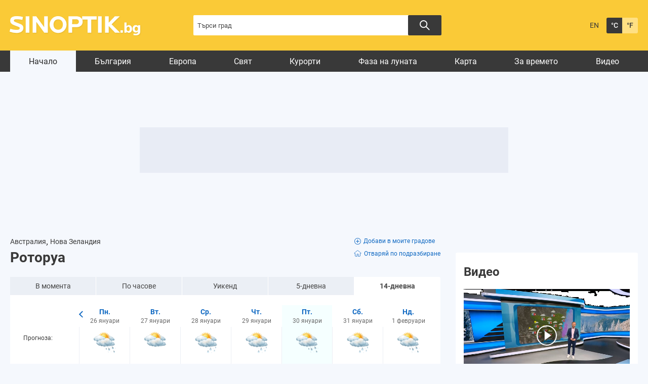

--- FILE ---
content_type: text/html; charset=UTF-8
request_url: https://www.sinoptik.bg/rotorua-new-zealand-106241325/14-days/13
body_size: 14983
content:
    <!DOCTYPE html>
<html lang="bg">
<head>

    <!-- test 111 -->
    <meta charset="UTF-8">
    <meta name="robots" content="index, follow, max-image-preview:large">
    <link rel="dns-prefetch" href="//m.netinfo.bg">
    <link rel="dns-prefetch" href="//a.abv.bg">
    <link rel="dns-prefetch" href="//diff3.smartadserver.com">
    <link rel="stylesheet" href="https://m3.netinfo.bg/sinoptik/css/main-4.7.min.css?v=20250905">
    <!-- <link rel="stylesheet" href="https://apisinoptik.ni.bg/resources/css/main-4.7.min.css"> -->
    <link rel="stylesheet" href="https://m3.netinfo.bg/sinoptik/css/jquery-ui.css">
    <link rel="stylesheet" href="https://cdnjs.cloudflare.com/ajax/libs/Chart.js/2.8.0/Chart.min.css">
    <!--[if IE]>
    <link href="https://m3.netinfo.bg/sinoptik/css/ie_only_style-0.1.css" rel="stylesheet" type="text/css"><![endif]-->
    <!--[if IE 9]>
    <link href="https://m3.netinfo.bg/sinoptik/css/ie9_only_style.css" rel="stylesheet" type="text/css" media="all"><![endif]-->
                        <link rel="stylesheet" href="https://m3.netinfo.bg/sinoptik/css/home-special-map-items.css?v=2">    <link rel="shortcut icon" type="image/x-icon"
          href="https://m.netinfo.bg/sinoptik/images/favicon.ico?v=1">
    <script src="https://m5.netinfo.bg/jquery/niquery.js"></script>
    <script src="https://m4.netinfo.bg/sinoptik/js/jquery-ui.js"></script>
    <script src="https://m4.netinfo.bg/sinoptik/js/plugins.min.js"></script>
    
    <script src="https://sinoptik.bg/js/interface.js?v=20250624"></script>
    <script src="https://cdnjs.cloudflare.com/ajax/libs/Chart.js/2.8.0/Chart.bundle.min.js"></script>
    <script src="https://m.netinfo.bg/assets/richMedia.js?v=18" crossorigin="anonymous"></script>
    <!--[if lt IE 9]>
    <script src="https://html5shiv.googlecode.com/svn/trunk/html5.js"></script><![endif]-->
    <title>14-дневна прогноза - прогноза за времето на 30 януари в Роторуа, Нова Зеландия - Sinoptik.bg</title>
    <meta name="description" content="14-дневна прогноза - подробна прогноза за времето на 30 януари в Роторуа. Предимно облачно със слаб дъжд. Мин: 17° / Макс: 28°">
    <meta property="fb:admins" content="692215833">
    <meta property="fb:app_id" content="175064929208472">
    <!--<meta property="og:title" content="14-дневна прогноза - прогноза за времето на 30 януари в Роторуа, Нова Зеландия - Sinoptik.bg"> -->
    <meta property="og:title" content="14-дневна прогноза - прогноза за времето на 30 януари в Роторуа, Нова Зеландия - Sinoptik.bg">
    <meta property="og:type" content="article">

    <meta property="og:url" content="https://www.sinoptik.bg/rotorua-new-zealand-106241325/14-days/13">
    <meta property="og:image" content="https://m.netinfo.bg/sinoptik/icons/big/d310.png">
    <meta property="og:image:width" content="655">
    <meta property="og:image:height" content="356">
    <meta property="og:site_name" content="Sinoptik.bg - Времето в България и по света">
    <meta property="og:description" content="">
  

            <link rel="alternate" href="https://www.sinoptik.bg/rotorua-new-zealand-106241325/14-days/13" hreflang="bg-BG">
        <link rel="alternate" href="https://weather.sinoptik.bg/rotorua-new-zealand-106241325/14-days/13" hreflang="en-BG">
        <link rel="canonical"
              href="https://www.sinoptik.bg/rotorua-new-zealand-106241325/14-days/13">

        <link rel="alternate" media="only screen and (max-width: 640px)"
              href="https://m.sinoptik.bg/rotorua-new-zealand-106241325/14-days/13">
        <link rel="alternate" media="only screen and (max-width: 640px)" href="https://m.sinoptik.bg/rotorua-new-zealand-106241325/14-days/13">

        
    
        

    <link rel="manifest" href="/manifest.json">
    <script>
        console.log('New Foreca API');
        function getCookie(name) {
            var value = "; " + document.cookie;
            var parts = value.split("; " + name + "=");
            if (parts.length == 2) return parts.pop().split(";").shift();
        }

        var segmentsnetinfo;
        var dmpcity;
        var sas_target_netinfo = "";


        if (typeof (Storage) !== "undefined") {
            segmentsnetinfo = localStorage.getItem('NetinfoSegs');
            dmpcity = localStorage.getItem('NetinfoRegion');
        } else if (navigator.cookieEnabled) {
            segmentsnetinfo = getCookie('NetinfoSegs');
            dmpcity = getCookie('NetinfoRegion');
        }

        if (segmentsnetinfo != null) {
            segmentsnetinfo = segmentsnetinfo.replace(/\[|\]/g, '');
            segmentsnetinfo = segmentsnetinfo.split('.');

            for (x in segmentsnetinfo) {
                sas_target_netinfo += 'netinfodmp=' + segmentsnetinfo[x] + ';';
            }
        }
        if (dmpcity != null) {
            sas_target_netinfo += 'dmpcity=' + dmpcity + ';';
        }
    </script>
    <script src="https://cdn.onesignal.com/sdks/OneSignalSDK.js" async></script>
    <script>
        var OneSignal = window.OneSignal || [];
        OneSignal.push(["init", {
            appId: "62a81730-cb16-426d-a1fa-2dd4bf74186e",
            autoRegister: true,
            requiresUserPrivacyConsent: true,
            welcomeNotification: {
                "title": "Sinoptik",
                "message": "Благодарим ви за абонамента",
            },
            notifyButton: {
                enable: true,
                displayPredicate: function () {
                    return OneSignal.isPushNotificationsEnabled()
                        .then(function (isEnabled) {
                            return !isEnabled;
                        });
                },
                size: 'small',
                prenotify: true,
                showCredit: false,
                text: {
                    'tip.state.unsubscribed': 'Получaвайте известия от Sinoptik',
                    'tip.state.subscribed': "Абонирани сте за известия",
                    'tip.state.blocked': "Блокирахте получаването на известия",
                    'message.prenotify': 'Натиснете тук за абонамент за известия',
                    'message.action.subscribed': "Благодарим за абонамента!",
                    'message.action.resubscribed': "Абонирани сте за известия",
                    'message.action.unsubscribed': "Изпращането на известия е прекратено",
                    'dialog.main.title': 'Настройки на известията',
                    'dialog.main.button.subscribe': 'Абонирайте се',
                    'dialog.main.button.unsubscribe': 'Прекратяване на абонамента',
                    'dialog.blocked.title': 'Отблокиране на известията',
                    'dialog.blocked.message': "Следвайте инструкциите, за да активирате известията:"
                },
                colors: {
                    'circle.background': 'rgb(42,42,42)',
                    'badge.background': 'rgb(42,42,42)',
                    'dialog.button.background': 'rgb(42,42,42)',
                    'dialog.button.background.hovering': 'rgb(248,248,248)',
                },
            }
        }]);
        OneSignal.push(function () {
            var tags = {};
            if (dmpcity != null) {
                tags["dmpcity"] = dmpcity;
            }
            if (segmentsnetinfo != null) {
                if (typeof (segmentsnetinfo) === 'string') {
                    segmentsnetinfo = segmentsnetinfo.replace(/\[|\]/g, '');
                    segmentsnetinfo = segmentsnetinfo.split(',');
                }

                for (segment of segmentsnetinfo) {
                    tags[segment] = 1;
                }
            }

            if (Object.keys(tags).length) {
                OneSignal.sendTags(tags);
            }
        });

        //cookie must contain string "2222222" or with more "2" (up to 15)
        if (/2{5,15}/.test(getCookie('netinfo_consent_bit'))) {
            var consent = true;
        }
        setTimeout(userTappedProvideConsentButton, 2000);

        function userTappedProvideConsentButton() {
            if (typeof consent !== 'undefined') {
                // Will initialize the SDK and register for push notifications
                OneSignal.push(function () {
                    OneSignal.provideUserConsent(true);
                });
            }
        }
    </script>


    <script async="async" src='https://www.googletagservices.com/tag/js/gpt.js'></script>
    <script>
        var googletag = googletag || {};
        googletag.cmd = googletag.cmd || [];
    </script>

        <script src="https://lib.wtg-ads.com/publisher/www.sinoptik.bg/lib.min.js" async></script>
    <script src="https://btloader.com/tag?o=5194763873026048&upapi=true"></script>

    <script>
        var w2g = w2g || {};
        w2g.targeting = {};
        w2g.hostname = 'www.sinoptik.bg';

        /* modify SAS target with Krux segments */
        sas_target = 'lid=106241325;country=NZ;section=index;;abtest=B;' + ';' + sas_target_netinfo;
        sas_target += ';' + sas_target_netinfo;
        sas_target = sas_target.replace("&", ";");
        

        $.ajax({ 
            url: '/ivt.php?ip=18.217.252.83',
            type: 'GET',
            dataType: 'text',
            timeout: 700,//ms
            success: function (data) {
                sas_target += ';ivt=' + data + ';';;
                w2g.targeting['ivt'] = [data];//JIC
                console.log("ivt: " + data );
            },
            error: function (error) {
                sas_target += ';ivt=0;';
                w2g.targeting['ivt'] = ['0'];//JIC
                console.log("ivt failed: ", error);
            }
        });
        
        /* modify SAS target with Krux segments */
        var dfp_target = sas_target.split(";");
        dfp_target.forEach(function (entry) {
            onetarget = entry.split("=");
            if (w2g.targeting[onetarget[0]] === 'undefined' || w2g.targeting[onetarget[0]] === null || !w2g.targeting[onetarget[0]]) {
                w2g.targeting[onetarget[0]] = [onetarget[1]];
            } else {
                w2g.targeting[onetarget[0]].push(onetarget[1]);
            }
        });

        w2g.cmd = w2g.cmd || [];
        if (/2{5,15}/.test(getCookie('netinfo_consent_bit'))) {
            var consent = true;
        }
        if (typeof consent !== 'undefined') {
            w2g.cmd.push(function () {
                w2g.run(consent);
            });
        }


    </script>
        
    <!-- Facebook Pixel Code -->
    <script>
    !function(f,b,e,v,n,t,s) {if(f.fbq)return;n=f.fbq=function(){n.callMethod?
    n.callMethod.apply(n,arguments):n.queue.push(arguments)};
    if(!f._fbq)f._fbq=n;n.push=n;n.loaded=!0;n.version='2.0';
    n.queue=[];t=b.createElement(e);t.async=!0;
    t.src=v;s=b.getElementsByTagName(e)[0];
    s.parentNode.insertBefore(t,s)}(window, document,'script',
    'https://connect.facebook.net/en_US/fbevents.js');
    fbq('init', '757451251371059');
    fbq('track', 'PageView');
    </script>
    
    <!-- End Facebook Pixel Code -->
    
    <!--  
        <style type="text/css">nav li a {
                padding: 7px 25px 2px;
                padding: 8px 21px 2px \9; /*ie8 fix*/
            }
        </style>
     -->

</head>
<body>
    <noscript>
        <img
            src="https://www.facebook.com/tr?id=757451251371059&ev=PageView&noscript=1"
            height="1" width="1" style="display:none" alt="">
    </noscript>
    <!-- Google Tag Manager -->
<script>
  dataLayer = [];
</script>
<noscript><iframe src="//www.googletagmanager.com/ns.html?id=GTM-54V594"
height="0" width="0" style="display:none;visibility:hidden"></iframe></noscript>
<script>(function(w,d,s,l,i){w[l]=w[l]||[];w[l].push({'gtm.start':
new Date().getTime(),event:'gtm.js'});var f=d.getElementsByTagName(s)[0],
j=d.createElement(s),dl=l!='dataLayer'?'&l='+l:'';j.async=true;j.src=
'//www.googletagmanager.com/gtm.js?id='+i+dl;f.parentNode.insertBefore(j,f);
})(window,document,'script','dataLayer','GTM-54V594');</script>
<!-- End Google Tag Manager -->

    <!-- HEADER BEGIN -->
    <header class="headerMain">
        <div class="wrapper">
            <a href="https://www.sinoptik.bg/" class="sinoptikLogo" >Прогноза за времето в България и по света от Sinoptik.bg</a>
            <div class="searchTop">
                <form method="get" action="https://www.sinoptik.bg/search">
                    <input type="text" id="searchField" name="q" title="Търси град"
                            value=""
                            class="searchTopField blur">
                            <button class="searchTopButton"></button>
                    <!-- <button class="searchTopButton">Търси</button> -->
                    
                    <!-- <p class="radioButtons">
                        <input type="radio" id="inSinoptik" name="in" value="sinoptik" checked="checked"/>
                        <label for="inSinoptik">В Sinoptik.bg</label>
                        <input type="radio" id="inMap" name="in" value="map"/>
                        <label for="inMap">В карта</label>
                    </p> -->
                </form>
            </div>
            <div class="memberArea_tempScales">
                <div class="tempScales">
                                            <a href="https://weather.sinoptik.bg/rotorua-new-zealand-106241325/14-days/13" class="langSelect"
                            title="English version">EN</a>
                                    </div>
                <div class="tempScales">
                    <a href="javascript:;" onclick="SetCookie('units', 'C', 1500, '/', '.sinoptik.bg');
                                    window.location.reload();"
                        class="tempDegree selected"
                        title="Целзий">&deg;C</a>
                    <a href="javascript:;" onclick="SetCookie('units', 'F', 1500, '/', '.sinoptik.bg');
                                    window.location.reload();"
                        class="tempFahrenheit"
                        title="Фаренхайт">&deg;F</a>
                </div>
            </div>
            <!-- <div class="mobileSocialWidgets">
                <a href="https://m.sinoptik.bg/?view=mobile" target="_blank"
                    class="mobile"
                    title="Мобилна версия">Мобилна версия</a>
                <a href="http://www.facebook.com/Sinoptik.bg" target="_blank" class="fb"
                    title="Стани фен">Стани фен</a>
                <a href="https://instagram.com/sinoptik.bg" target="_blank" class="insta"
                    title="Instagram профил">Instagram профил</a>
                <a href="https://www.sinoptik.bg/widgets" class="widgetsIco"
                    title="Времето в твоя сайт">Времето в твоя сайт</a>
            </div> -->
        </div>
    </header>
    <!-- HEADER END -->
                       
    <!-- NAVIGATION BEGIN -->
    <nav>
         
        <div class="wrapper">
            <ul>
                <li class="first selected">
                    <a href="https://www.sinoptik.bg/">Начало</a>
                </li>
                                    <li>
                        <a href="https://www.sinoptik.bg/locations/europe/bulgaria">България</a>
                    </li>
                    <li>
                        <a href="https://www.sinoptik.bg/locations/europe">Европа</a>
                    </li>
                    <li>
                        <a href="https://www.sinoptik.bg/locations">Свят</a>
                    </li>
                                                    <li>
                        <a href="https://www.sinoptik.bg/resorts">Курорти</a>
                    </li>
                    <!--<li>
                        <a href="https://www.sinoptik.bg/ski-conditions">Курорти</a>
                    </li>-->
                    <li>
                        <a href="https://www.sinoptik.bg/moon-phase"> Фаза на луната</a>
                    </li>
                    <li>
                        <a href="https://www.sinoptik.bg/map">Карта</a>
                    </li>
                    <li>
                        <a href="https://www.sinoptik.bg/news">За времето</a>
                    </li>
                    <li>
                        <a href="https://www.sinoptik.bg/video">Видео</a>
                    </li>
                            </ul>       
        </div>
    </nav>
    <!-- NAVIGATION END --> 
   
    <div class="wrapper">
    

        <div class="nav_banner">
            <!-- /157018629/Sinoptik.bg/Desktop/All_pages/Leaderboard/ATF -->

            <div id='div-gpt-ad-1526903420347-1'>
            </div>
            </div><div style="text-align:center">
<!--    <script>
        //create fake element, that will be removed by AdBlocker
        var test = document.createElement('div');
        test.innerHTML = '&nbsp;';
        test.className = 'adsbox';
        document.body.appendChild(test);
        setTimeout(function(){ doFallback(); },2000);
        

        //if that element is remved - show Adwise
        function doFallback(){
            if ($('.adsbox').length<3) {
                adwise_w = 728;
                adwise_h = 90;
                adwise_publisher_id = 2307;
                adwise_channel_id = 2;
                adwise_ads = 2;
                document.write('<script src="//i.adwise.bg/context/context-0.1.js"><\/script>');
            }
        }
    </script>-->
</div>

        <!-- CONTAINER BEGIN -->
        <div class="container">

            
            <!-- MY CITIES BEGIN -->
                        <!-- MY CITIES END -->

            
            <!-- MAIN BLOCK BEGIN -->
            
            <div class="main-responsive-grid ">
                <div class="mainBlock "> 
                
                    <div class="article-header">
                                            </div>
                    <div class="category-title">
                        <h1>
                                                    </h1>
                    </div>
                                            
<div class="currentCityBlock">
    
        <div class="currentCityInfo">
        <a href="https://www.sinoptik.bg/locations/australia">
            Австралия</a>,
        <a href="https://www.sinoptik.bg/locations/australia/new-zealand">
            Нова Зеландия</a>            <div class="currentCityHeading">
        <h1 class="currentCity">Роторуа</h1>
                        </div>
                
    </div>
    <div class="addCurrentDefaultCity">
            <a class="addCurrentCity" onclick="AddLocation(106241325,'Нова Зеландия'); window.location.reload();" href="#"><svg xmlns="http://www.w3.org/2000/svg" width="13" height="13" viewBox="0 0 13 13">
  <g id="Icon_ionic-ios-add-circle-outline" data-name="Icon ionic-ios-add-circle-outline" transform="translate(-3.375 -3.375)">
    <path id="Path_4531" data-name="Path 4531" d="M17.119,13.547h-2.5v-2.5a.537.537,0,1,0-1.073,0v2.5h-2.5a.514.514,0,0,0-.537.537.519.519,0,0,0,.537.537h2.5v2.5a.52.52,0,0,0,.537.537.534.534,0,0,0,.537-.537v-2.5h2.5a.537.537,0,0,0,0-1.073Z" transform="translate(-4.209 -4.209)"/>
    <path id="Path_4532" data-name="Path 4532" d="M9.875,4.25A5.623,5.623,0,1,1,5.9,5.9,5.588,5.588,0,0,1,9.875,4.25m0-.875a6.5,6.5,0,1,0,6.5,6.5,6.5,6.5,0,0,0-6.5-6.5Z" transform="translate(0 0)"/>
  </g>
</svg>Добави в моите градове</a>
                <a class="defaultCity" onclick="SetDefault(106241325); window.location.reload();" href="#"><svg class="default-icon" xmlns="http://www.w3.org/2000/svg" xmlns:xlink="http://www.w3.org/1999/xlink" width="15.243" height="13.781" viewBox="0 0 15.243 13.781">
        <defs>
            <clipPath id="clip-path">
            <rect id="Rectangle_6324" data-name="Rectangle 6324" width="15.243" height="13.781" fill="none" stroke="#707070" stroke-width="0.85"/>
            </clipPath>
        </defs>
        <g id="Group_9316" data-name="Group 9316" transform="translate(0 -1)">
            <g id="Group_9215" data-name="Group 9215" transform="translate(0 1)" clip-path="url(#clip-path)">
            <path id="Path_4533" data-name="Path 4533" d="M14.246,6.042,12.678,4.736l-.861-.713L8.944,1.63,8.1.932a.69.69,0,0,0-.87,0l-.84.7L3.517,4.024l-.858.71L1.084,6.045a.6.6,0,0,0-.19.67.667.667,0,0,0,.625.418H2.659v4.706a1.239,1.239,0,0,0,1.232,1.238H6.374V8.618a.364.364,0,0,1,.366-.36h1.85a.36.36,0,0,1,.36.359v4.46h2.484a1.244,1.244,0,0,0,1.243-1.24v-4.7h1.133a.659.659,0,0,0,.623-.418.6.6,0,0,0-.186-.674" transform="translate(-0.043 -0.039)" fill="none" stroke-miterlimit="10" stroke-width="0.85"/>
            </g>
        </g>
        </svg>Отваряй по подразбиране</a>
    
        </div>
</div>


<!-- WEATHER FORECAST BEGIN -->
<div class="weatherForecast">
    <ul class="weatherForecastTabs wfTabs">
        <li class="wfCurrent">
            <a href="https://www.sinoptik.bg/rotorua-new-zealand-106241325">
                В момента</a>
        </li>
        <li>
            <a href="https://www.sinoptik.bg/rotorua-new-zealand-106241325/hourly">
                По часове</a>
        </li>
        <li>
            <a href="https://www.sinoptik.bg/rotorua-new-zealand-106241325/weekend">
                Уикенд</a>
        </li>
        <li>
            <a href="https://www.sinoptik.bg/rotorua-new-zealand-106241325/5-days">
                5-дневна</a>
        </li>
        <li class="wf14day selected">
            <a href="https://www.sinoptik.bg/rotorua-new-zealand-106241325/14-days">
                14-дневна</a>
        </li>
    </ul>
 
<div class="wfDetailsContainer">
<div id="wf10DetailsFullDay" class="tabContent wf10DetailsFullDayShort">
	<div>
		<div class="wf10dayContent">
            <span class="wf10dayHeading wf10dayCondHeading">Прогноза:</span>
                            <span class="wf10dayHeading wf10dayMaxTempHeading">Максимална:</span>
                <span class="wf10dayHeading wf10dayMinTempHeading">Минимална:</span>
                    </div>
	</div>
	<div class="wf14dayRightContent">
		<div class="wf10dayMain">
			<div class="fourteenday-container">
				<div class="slider">
					<div class="slide">
																													<a href="https://www.sinoptik.bg/rotorua-new-zealand-106241325/14-days/1" class="wf10dayRight wf10dayRightFirst " title="Виж подробна прогноза">
									<span class="wf10dayRightDay">Пн.</span>
									<span class="wf10dayRightDate">19 януари</span>
									<img src="https://m.netinfo.bg/sinoptik/icons/small/d400.png" width="48" height="49" class="wf10dayRightImg" alt="Облачно" title="Облачно" />
									<span class="wf10dayRightTemp" title="Максимална температура">21&deg;</span>
									<span class="sep"></span>
									<span class="wf10dayRightTempLow"title="Минимална температура">14&deg;</span>
								</a>
																							<a href="https://www.sinoptik.bg/rotorua-new-zealand-106241325/14-days/2" class="wf10dayRight " title="Виж подробна прогноза">
									<span class="wf10dayRightDay">Вт.</span>
									<span class="wf10dayRightDate">20 януари</span>
									<img src="https://m.netinfo.bg/sinoptik/icons/small/d420.png" width="48" height="49" class="wf10dayRightImg" alt="Облачно, кратък дъжд" title="Облачно, кратък дъжд" />
									<span class="wf10dayRightTemp" title="Максимална температура">22&deg;</span>
									<span class="sep"></span>
									<span class="wf10dayRightTempLow"title="Минимална температура">14&deg;</span>
								</a>
																							<a href="https://www.sinoptik.bg/rotorua-new-zealand-106241325/14-days/3" class="wf10dayRight " title="Виж подробна прогноза">
									<span class="wf10dayRightDay">Ср.</span>
									<span class="wf10dayRightDate">21 януари</span>
									<img src="https://m.netinfo.bg/sinoptik/icons/small/d410.png" width="48" height="49" class="wf10dayRightImg" alt="Облачно със слаб дъжд" title="Облачно със слаб дъжд" />
									<span class="wf10dayRightTemp" title="Максимална температура">19&deg;</span>
									<span class="sep"></span>
									<span class="wf10dayRightTempLow"title="Минимална температура">13&deg;</span>
								</a>
																							<a href="https://www.sinoptik.bg/rotorua-new-zealand-106241325/14-days/4" class="wf10dayRight " title="Виж подробна прогноза">
									<span class="wf10dayRightDay">Чт.</span>
									<span class="wf10dayRightDate">22 януари</span>
									<img src="https://m.netinfo.bg/sinoptik/icons/small/d430.png" width="48" height="49" class="wf10dayRightImg" alt="Облачно с дъжд" title="Облачно с дъжд" />
									<span class="wf10dayRightTemp" title="Максимална температура">20&deg;</span>
									<span class="sep"></span>
									<span class="wf10dayRightTempLow"title="Минимална температура">14&deg;</span>
								</a>
																							<a href="https://www.sinoptik.bg/rotorua-new-zealand-106241325/14-days/5" class="wf10dayRight " title="Виж подробна прогноза">
									<span class="wf10dayRightDay">Пт.</span>
									<span class="wf10dayRightDate">23 януари</span>
									<img src="https://m.netinfo.bg/sinoptik/icons/small/d310.png" width="48" height="49" class="wf10dayRightImg" alt="Предимно облачно, слаб дъжд" title="Предимно облачно, слаб дъжд" />
									<span class="wf10dayRightTemp" title="Максимална температура">25&deg;</span>
									<span class="sep"></span>
									<span class="wf10dayRightTempLow"title="Минимална температура">15&deg;</span>
								</a>
																							<a href="https://www.sinoptik.bg/rotorua-new-zealand-106241325/14-days/6" class="wf10dayRight  wf10dayLastFive" title="Виж подробна прогноза">
									<span class="wf10dayRightDay">Сб.</span>
									<span class="wf10dayRightDate">24 януари</span>
									<img src="https://m.netinfo.bg/sinoptik/icons/small/d220.png" width="48" height="49" class="wf10dayRightImg" alt="Облачно, кратък дъжд" title="Облачно, кратък дъжд" />
									<span class="wf10dayRightTemp" title="Максимална температура">23&deg;</span>
									<span class="sep"></span>
									<span class="wf10dayRightTempLow"title="Минимална температура">12&deg;</span>
								</a>
																							<a href="https://www.sinoptik.bg/rotorua-new-zealand-106241325/14-days/7" class="wf10dayRight  wf10dayLastFive" title="Виж подробна прогноза">
									<span class="wf10dayRightDay">Нд.</span>
									<span class="wf10dayRightDate">25 януари</span>
									<img src="https://m.netinfo.bg/sinoptik/icons/small/d300.png" width="48" height="49" class="wf10dayRightImg" alt="Предимно облачно" title="Предимно облачно" />
									<span class="wf10dayRightTemp" title="Максимална температура">21&deg;</span>
									<span class="sep"></span>
									<span class="wf10dayRightTempLow"title="Минимална температура">12&deg;</span>
								</a>
																							<a href="https://www.sinoptik.bg/rotorua-new-zealand-106241325/14-days/8" class="wf10dayRight  wf10dayLastFive" title="Виж подробна прогноза">
									<span class="wf10dayRightDay">Пн.</span>
									<span class="wf10dayRightDate">26 януари</span>
									<img src="https://m.netinfo.bg/sinoptik/icons/small/d320.png" width="48" height="49" class="wf10dayRightImg" alt="Предимно облачно, кратък дъжд" title="Предимно облачно, кратък дъжд" />
									<span class="wf10dayRightTemp" title="Максимална температура">24&deg;</span>
									<span class="sep"></span>
									<span class="wf10dayRightTempLow"title="Минимална температура">12&deg;</span>
								</a>
																							<a href="https://www.sinoptik.bg/rotorua-new-zealand-106241325/14-days/9" class="wf10dayRight  wf10dayLastFive" title="Виж подробна прогноза">
									<span class="wf10dayRightDay">Вт.</span>
									<span class="wf10dayRightDate">27 януари</span>
									<img src="https://m.netinfo.bg/sinoptik/icons/small/d300.png" width="48" height="49" class="wf10dayRightImg" alt="Предимно облачно" title="Предимно облачно" />
									<span class="wf10dayRightTemp" title="Максимална температура">30&deg;</span>
									<span class="sep"></span>
									<span class="wf10dayRightTempLow"title="Минимална температура">11&deg;</span>
								</a>
																							<a href="https://www.sinoptik.bg/rotorua-new-zealand-106241325/14-days/10" class="wf10dayRight  wf10dayLastFive" title="Виж подробна прогноза">
									<span class="wf10dayRightDay">Ср.</span>
									<span class="wf10dayRightDate">28 януари</span>
									<img src="https://m.netinfo.bg/sinoptik/icons/small/d310.png" width="48" height="49" class="wf10dayRightImg" alt="Предимно облачно, слаб дъжд" title="Предимно облачно, слаб дъжд" />
									<span class="wf10dayRightTemp" title="Максимална температура">26&deg;</span>
									<span class="sep"></span>
									<span class="wf10dayRightTempLow"title="Минимална температура">13&deg;</span>
								</a>
																							<a href="https://www.sinoptik.bg/rotorua-new-zealand-106241325/14-days/11" class="wf10dayRight  wf10dayLastFive" title="Виж подробна прогноза">
									<span class="wf10dayRightDay">Чт.</span>
									<span class="wf10dayRightDate">29 януари</span>
									<img src="https://m.netinfo.bg/sinoptik/icons/small/d310.png" width="48" height="49" class="wf10dayRightImg" alt="Предимно облачно, слаб дъжд" title="Предимно облачно, слаб дъжд" />
									<span class="wf10dayRightTemp" title="Максимална температура">27&deg;</span>
									<span class="sep"></span>
									<span class="wf10dayRightTempLow"title="Минимална температура">11&deg;</span>
								</a>
																							<a href="https://www.sinoptik.bg/rotorua-new-zealand-106241325/14-days/12" class="wf10dayRight selected  wf10dayLastFive" title="Виж подробна прогноза">
									<span class="wf10dayRightDay">Пт.</span>
									<span class="wf10dayRightDate">30 януари</span>
									<img src="https://m.netinfo.bg/sinoptik/icons/small/d320.png" width="48" height="49" class="wf10dayRightImg" alt="Предимно облачно, кратък дъжд" title="Предимно облачно, кратък дъжд" />
									<span class="wf10dayRightTemp" title="Максимална температура">27&deg;</span>
									<span class="sep"></span>
									<span class="wf10dayRightTempLow"title="Минимална температура">16&deg;</span>
								</a>
																							<a href="https://www.sinoptik.bg/rotorua-new-zealand-106241325/14-days/13" class="wf10dayRight  wf10dayLastFive" title="Виж подробна прогноза">
									<span class="wf10dayRightDay">Сб.</span>
									<span class="wf10dayRightDate">31 януари</span>
									<img src="https://m.netinfo.bg/sinoptik/icons/small/d310.png" width="48" height="49" class="wf10dayRightImg" alt="Предимно облачно, слаб дъжд" title="Предимно облачно, слаб дъжд" />
									<span class="wf10dayRightTemp" title="Максимална температура">28&deg;</span>
									<span class="sep"></span>
									<span class="wf10dayRightTempLow"title="Минимална температура">17&deg;</span>
								</a>
																							<a href="https://www.sinoptik.bg/rotorua-new-zealand-106241325/14-days/14" class="wf10dayRight  wf10dayLastFive" title="Виж подробна прогноза">
									<span class="wf10dayRightDay">Нд.</span>
									<span class="wf10dayRightDate">1 февруари</span>
									<img src="https://m.netinfo.bg/sinoptik/icons/small/d320.png" width="48" height="49" class="wf10dayRightImg" alt="Предимно облачно, кратък дъжд" title="Предимно облачно, кратък дъжд" />
									<span class="wf10dayRightTemp" title="Максимална температура">25&deg;</span>
									<span class="sep"></span>
									<span class="wf10dayRightTempLow"title="Минимална температура">18&deg;</span>
								</a>
							        
											</div>
				</div>
				<span class="prev">
                    <svg xmlns="http://www.w3.org/2000/svg" width="6.717" height="11.303" viewBox="0 0 6.717 11.303">
                        <g id="Group_9432" data-name="Group 9432" transform="translate(5.656 1.061) rotate(90)">
                            <path id="Line_104" data-name="Line 104" d="M0,4.6,4.6,0" transform="translate(4.596 0) rotate(90)" fill="none" stroke-linecap="round" stroke-width="1.5"></path>
                            <path id="Line_104-2" data-name="Line 104" d="M0,0,4.6,4.586" transform="translate(9.182 0) rotate(90)" fill="none" stroke-linecap="round" stroke-width="1.5"></path>
                        </g>
                    </svg>
                </span>
                <span class="next">
                    <svg xmlns="http://www.w3.org/2000/svg" width="6.717" height="11.303" viewBox="0 0 6.717 11.303">
                        <g id="Group_9432" data-name="Group 9432" transform="translate(5.656 1.061) rotate(90)">
                            <path id="Line_104" data-name="Line 104" d="M0,4.6,4.6,0" transform="translate(4.596 0) rotate(90)" fill="none" stroke-linecap="round" stroke-width="1.5"></path>
                            <path id="Line_104-2" data-name="Line 104" d="M0,0,4.6,4.586" transform="translate(9.182 0) rotate(90)" fill="none" stroke-linecap="round" stroke-width="1.5"></path>
                        </g>
                    </svg>
                </span>   
			</div>
		
			<div class="wf10daysNotFullAdd">
				<!-- <div class="wf10daysNotFullLeftAdd">
					<span class="wf10daysNotFullLeftBorder"></span>
				</div> -->
				<div class="wf10daysNotFullTopGrid">
					<div class="grid-item">
						<img src="https://m.netinfo.bg/sinoptik/icons/big/d310.png" class="wf10daysNotFullImg" alt="Предимно облачно със слаб дъжд" title="Предимно облачно със слаб дъжд" width="200" height="200" />
						
					</div>
					<div class="grid-item wf10daysNotFullRC">
						<span class="wf10daysNotFullTemp" title="Максимална температура">28&deg;</span>
						<span class="wf10daysNotFullFeelsLike" title="Минимална температура">17&deg;</span>
						<strong>Предимно облачно със слаб дъжд</strong>
						<div class="wf10daysNotFullWindWrapper">
							<span class="wf10daysNotFullWindHeading">Вятър:</span>
							<span class="wf10daysNotFullWindValue windImgSW" title="югозапад, лек полъх">
								3 m/s<br><span>лек полъх</span>
							</span>
						</div>
					</div>
				</div>

				<div class="wf10daysNotFullBottomGrid">
					<div class="grid-item">
						<div class="wf10daysNotFullWrapper">
							<span class="wf10daysNotFullHeading">Вероятност за валежи:</span>
							<span class="wf10daysNotFullValue">42%</span>
							<span class="wf10daysNotFullHeading">Количество валежи:</span>
							<span class="wf10daysNotFullValue">0.5 mm</span>
							<span class="wf10daysNotFullHeading">Вероятност за буря:</span>
							<span class="wf10daysNotFullValue">0%</span>
							<span class="wf10daysNotFullHeading">Облачност:</span>
							<span class="wf10daysNotFullValue">81%</span>
						</div>
					</div>
					<div class="grid-item">
						<div class="wf10daysNotFullWrapper">
							<span class="wf10daysNotFullHeading">UV индекс:</span>
							<span class="wf10daysNotFullValue">-</span>
							<span class="wf10daysNotFullHeading">Изгрев:</span>
							<span class="wf10daysNotFullValue">06:26 ч.</span>
							<span class="wf10daysNotFullHeading">Залез:</span>
							<span class="wf10daysNotFullValue">20:30 ч.</span>
							<span class="wf10daysNotFullHeading">Продължителност на деня:</span>
							<span class="wf10daysNotFullValue">14 ч. и 04 мин.</span>
						</div>
					</div>
					
				</div>
				<div class="wf10daysNotFullBottomGrid wf10daysNotFullSepWrapper">
					<div class="grid-item">
						<div class="wf10daysNotFullWrapper ">
							<span class="wf10daysNotFullMoonPhaseHeading">Фаза на луната:</span>
							<span class="wf10daysNotFullMoonPhaseValue">
								<img src="https://m.netinfo.bg/sinoptik/icons/moon/m14.png" width="37" height="38" title="Нарастваща полупълна" alt="Нарастваща полупълна" />
								<br>Нарастваща полупълна							</span>
						</div>
					</div>
					<div class="grid-item">
						<div class="wf10daysNotFullWrapper">
							<span class="wf10daysNotFullHeading">Зодиакален знак:</span>
							<span class="wf10daysNotFullValue">Рак</span>
							<span class="wf10daysNotFullHeading">Осветеност:</span>
							<span class="wf10daysNotFullValue">95%</span>
							<span class="wf10daysNotFullHeading">Позиция в лунен цикъл:</span>
							<span class="wf10daysNotFullValue">0.43</span>
						</div>
						
					</div>
					
				</div>
			</div>
		</div>
	</div>
</div>
</div>

<a href="#" class="wfHideDetails wfHideDetailsDown no-margin" rel="Скрий детайли">
    Покажи детайли<span class="arrow"></span></a>
</div>                                                                <!-- /157018629/Sinoptik.bg/Desktop/All_pages/Leaderboard/GraboFasha -->
<div id='div-gpt-ad-1553517775994-0' class="gr-bnr"></div>
<!-- WEATHER FORECAST END -->                               
                                                                <script>
    function showNative(obj) {
        if (!$('.native-inner').length) {
            nativeAd = '<div class="native"><div class="native-inner">';
                nativeAd +='<a href="' + obj.url + '" target="_blank" class="imgLink">';
                    nativeAd +='<div class="img-holder"><img src="' + obj.thumbSquared + '" width="81" height="51" alt="' + decodeURIComponent(obj.title) + '" /></div>';
                nativeAd +='<div class="text-holder"><h3><a href="' + obj.url + '" target="_blank">' + decodeURIComponent(obj.title) + '</a></h3><span class="source">'+obj.hostSite+'</span></div>  ';
            nativeAd +='</div></div>';
            
            $('.vestiNews').first().before(nativeAd);
        }
                    
        
    }
</script>
<!--new news block-->
<div class="wfNewsBlockNews">
    <h2>
        <a href="/news">За времето</a><a href="/news" class="see-all">Виж всички</a></h2>
    <div class="wfNewsContentNews">
<!--         append news content here -->
                                    <div class="wfWeatherNews news_number_0"  >
                    
                    <a href="https://www.sinoptik.bg/news/karame-ski-na-maliovica-i-nad-iakoruda-11952"
                       class="imgLink">
                        <img src="https://m4.netinfo.bg/media/images/51250/51250742/616-346-na-ski-na-maliovica.jpg" alt="Караме ски на Мальовица и над Якоруда"
                             width="178" height="105">
                    </a>
                    <h3>
                                                <a href="https://www.sinoptik.bg/news/karame-ski-na-maliovica-i-nad-iakoruda-11952"
                        >Караме ски на Мальовица и над Якоруда</a>
                    </h3>
                                        <time datetime="2026-01-15T11:07:00+02:00">
                        преди 3 дни                    </time>
                </div>
                            <div class="wfWeatherNews news_number_1"  >
                    
                    <a href="https://www.sinoptik.bg/news/spasiha-kuche-ot-zamryznaliia-dunav-11951"
                       class="imgLink">
                        <img src="https://m5.netinfo.bg/media/images/51250/51250737/616-346-spasiha-kuche-v-ledeniia-dunav.jpg" alt="Спасиха куче от замръзналия Дунав"
                             width="178" height="105">
                    </a>
                    <h3>
                                                <a href="https://www.sinoptik.bg/news/spasiha-kuche-ot-zamryznaliia-dunav-11951"
                        >Спасиха куче от замръзналия Дунав</a>
                    </h3>
                                        <time datetime="2026-01-15T10:45:00+02:00">
                        преди 3 дни                    </time>
                </div>
                            <div class="wfWeatherNews news_number_2"  >
                    
                    <a href="https://www.sinoptik.bg/news/astronavt-zasne-oslepitelnoto-poliarno-siianie-11950"
                       class="imgLink">
                        <img src="https://m3.netinfo.bg/media/images/50942/50942588/616-346-poliarno-siianie.jpg" alt="Астронавт засне ослепителното полярно сияние"
                             width="178" height="105">
                    </a>
                    <h3>
                                                <a href="https://www.sinoptik.bg/news/astronavt-zasne-oslepitelnoto-poliarno-siianie-11950"
                        >Астронавт засне ослепителното полярно сияние</a>
                    </h3>
                                        <time datetime="2026-01-15T10:41:00+02:00">
                        преди 3 дни                    </time>
                </div>
                            <div class="wfWeatherNews news_number_3"  >
                    
                    <a href="https://www.sinoptik.bg/news/tyrsiat-ime-na-starozagorskoto-bengalsko-tigyrche-11949"
                       class="imgLink">
                        <img src="https://m5.netinfo.bg/media/images/51250/51250733/616-346-bengalsko-tigyrche-v-starozagorskiia-zoopark.jpg" alt="Търсят име на старозагорското бенгалско тигърче"
                             width="178" height="105">
                    </a>
                    <h3>
                                                <a href="https://www.sinoptik.bg/news/tyrsiat-ime-na-starozagorskoto-bengalsko-tigyrche-11949"
                        >Търсят име на старозагорското бенгалско тигърче</a>
                    </h3>
                                        <time datetime="2026-01-15T10:35:00+02:00">
                        преди 3 дни                    </time>
                </div>
                            <div class="wfWeatherNews news_number_4"  >
                    
                    <a href="https://www.sinoptik.bg/news/2025-e-tretata-naj-topla-godina-v-istoriiata-11948"
                       class="imgLink">
                        <img src="https://m.netinfo.bg/media/images/51137/51137090/616-346-goreshto-liato-kamion-tir-zhega.jpg" alt="2025 е третата най-топла година в историята"
                             width="178" height="105">
                    </a>
                    <h3>
                                                <a href="https://www.sinoptik.bg/news/2025-e-tretata-naj-topla-godina-v-istoriiata-11948"
                        >2025 е третата най-топла година в историята</a>
                    </h3>
                                        <time datetime="2026-01-14T12:33:00+02:00">
                        преди 4 дни                    </time>
                </div>
                            <div class="wfWeatherNews news_number_5" id="grabo_b458" >
                    
                    <a href="https://www.sinoptik.bg/news/otroviha-leshoiadi-v-kotlenskiia-balkan-11947"
                       class="imgLink">
                        <img src="https://m5.netinfo.bg/media/images/51249/51249847/616-346-otroviha-leshoiadi-v-kotlenskiia-balkan.jpg" alt="Отровиха лешояди в Котленския Балкан"
                             width="178" height="105">
                    </a>
                    <h3>
                                                <a href="https://www.sinoptik.bg/news/otroviha-leshoiadi-v-kotlenskiia-balkan-11947"
                        >Отровиха лешояди в Котленския Балкан</a>
                    </h3>
                                        <time datetime="2026-01-14T11:58:00+02:00">
                        преди 4 дни                    </time>
                </div>
            
    </div>
</div>
<script>
    window.onload = function() {
        var params = {
            city:    "",        // Дестинация
            hometown: "",    // 1|0 - дали потребителят е от този град или не
            count: ""        // Брояч за кликове, евентуално
        };
        var src = "https://b.grabo.bg/netinfo/special/sinoptik_about_weather_desktop.php?affid=20493&r="+Math.round(Math.random()*10000);
        for(var p in params) {
            src += "&"+p+"="+encodeURIComponent(params[p]);
        }
        var scr = document.createElement("SCRIPT");
        scr.type = "text/javascript";
        scr.src = src;
        scr.setAttribute("async",true);
        document.body.appendChild(scr);
    }
</script>
<!--new news block-->
<!-- /157018629/Sinoptik.bg/Desktop/All_pages/Native_ads/Native -->
<div id='div-gpt-ad-1548159765907-0' style='height:1px; width:1px;'></div>
                                                                            
                                                                        <!-- NEWS BLOCK BEGIN -->
                           <!--  <iframe style="width:640px; height: 563px;"
                                    src="https://bimg.abv.bg/banners/inhouse/sinoptik/news_blok/block_news.html?bimg"
                                    scrolling="no" frameborder="no"></iframe> -->
                            
                                    <iframe class="news-iframe" style="width:100%; height: 680px;"
                                    src="https://bimg.abv.bg/banners/inhouse/sinoptik/news_blok/block_news_test.html?bimg"></iframe>
                            <!-- NEWS BLOCK END -->
                        
                        <div style="margin-bottom: 30px;">
                                <div id='div-gpt-ad-1526903420347-2'>
    </div>
                        </div>
                    
                                            <!-- PHOTO AND VIDEO OF THE DAY BEGIN -->
                            <div class="wfNewsBlock">
        <h2>
            <a href="https://www.sinoptik.bg/photo/krasivo-tvorenie-na-prirodata-1840">
                Снимка на деня</a> <a href="https://www.sinoptik.bg/photo/krasivo-tvorenie-na-prirodata-1840" class="see-all">Виж всички</a>
        </h2>
        <div class="photoContent">
            <div class="photo-wrapper">
                <a class="photoZoom" href="https://www.sinoptik.bg/photo/krasivo-tvorenie-na-prirodata-1840?view=full">
                    <img class="loaderPgImg" src="https://m4.netinfo.bg/media/images/50840/50840696/616-401-snd.jpg" alt="Kрасиво творение на природата">
                </a>
            </div>
            <div class="photoInfo">
                                    <p>Водопадът „Докузак“</p>
                                                    <span class="photoInfoAuthor">
                        <b>Снимка:</b>
                                                    Маруся Додова                                            </span>
                            </div>
            <div class="shareVidSource">
                <a class="send-photo-btn" href="https://sinoptik.bg/photo/upload">Изпрати снимка</a>
                <div class="share-block-sinoptik small-share-btn">
                    <a class="gtm-ShareBlock-Facebook-click facebook-share-sinoptik" title="Сподели във Facebook" aria-label="Сподели във Facebook"
                       target="_blank"
                       onclick="javascript:window.open(this.href, '', 'menubar=no,toolbar=no,resizable=yes,scrollbars=yes,height=300,width=600');return false;" href="https://www.facebook.com/sharer/sharer.php?u=https://www.sinoptik.bg/photo/krasivo-tvorenie-na-prirodata-1840">
                        <span class="facebookShareNumber"></span>
                    </a>
                </div>
            </div>
        </div>
    </div>
                        <!-- PHOTO AND VIDEO OF THE DAY END -->
                    
            
                </div>
                <!-- MAIN BLOCK END -->

                <div class="rightBlock">
    <script>
        function showBanner(id, height) {
            $('#banner-' + id).show();
        }
    </script>

                        <div class="rightBanner">
    <!-- /157018629/Sinoptik.bg/Desktop/All_pages/Rectangle/ATF -->
                <div id='div-gpt-ad-1526903420347-4'>
                </div>
            <div style="text-align:center">
<!--    <script>
        //create fake element, that will be removed by AdBlocker
        var test = document.createElement('div');
        test.innerHTML = '&nbsp;';
        test.className = 'adsbox';
        document.body.appendChild(test);
        setTimeout(function(){ doFallback(); },2000);
        

        //if that element is remved - show Adwise
        function doFallback(){
            if ($('.adsbox').length<3) {
                adwise_w = 300;
                adwise_h = 250;
                adwise_publisher_id = 2307;
                adwise_channel_id = 1;
                adwise_ads = 2;
                document.write('<script src="//i.adwise.bg/context/context-0.1.js"><\/script>');
            }
        }
    </script>-->
</div>
</div>                    
            <div class="vestiNews">
            <h2>
                <a href="https://www.sinoptik.bg/video">
                    Видео</a>
            </h2>
            <div class="pvDContent">

                    <a id="homePlayer"
                       href="https://www.sinoptik.bg/video/prognoza-za-vremeto-18.01.2026-obedna-emisiia-173637"
                       class="imgLink imgVideoLink">
                        <img src="https://m4.netinfo.bg/media/images/51252/51252466/616-346-prognoza-za-vremeto-18-01-2026-obedna-emisiia.jpg" alt="Прогноза за времето (18.01.2026 - обедна емисия)"
                             width="298">
                        <!-- <img src="https://m.netinfo.bg/sinoptik/images/sinoptikVideoHoverMid.png" width="69" height="71"
                             class="imgVideoLinkHover"
                             alt=""> -->
                        <svg class="imgVideoLinkHover" xmlns="http://www.w3.org/2000/svg" width="40" height="40" viewBox="0 0 40 40">
                            <g id="Group_9523" data-name="Group 9523" transform="translate(-1275 -1338)">
                                <circle id="Ellipse_6" data-name="Ellipse 6" cx="20" cy="20" r="20" transform="translate(1275 1338)" opacity="0.263"/>
                                <g id="Group_9522" data-name="Group 9522" transform="translate(1130.133 -769.794)">
                                <path id="Icon_ionic-ios-play" data-name="Icon ionic-ios-play" d="M9,7.216V24.228c0,.359.326.583.587.4l12.061-8.506a.515.515,0,0,0,0-.8L9.587,6.818C9.326,6.632,9,6.857,9,7.216Z" transform="translate(151.532 2112.109)" fill="#fff"/>
                                <g id="Ellipse_6-2" data-name="Ellipse 6" transform="translate(144.867 2107.794)" fill="none" stroke="#fff" stroke-width="2">
                                    <circle cx="20" cy="20" r="20" stroke="none"/>
                                    <circle cx="20" cy="20" r="19" fill="none"/>
                                </g>
                                </g>
                            </g>
                        </svg>
                    </a>

                <h3>
                    <a href="https://www.sinoptik.bg/video/prognoza-za-vremeto-18.01.2026-obedna-emisiia-173637">
                        Прогноза за времето (18.01.2026 - обедна емисия)</a>
                </h3>
            </div>
        </div>
    
   
<!-- Branded Content Special Projects плейсмънт v-1 -->
<div class="block-bcs">
    <script async src="https://securepubads.g.doubleclick.net/tag/js/gpt.js"></script>
    <script>
    window.googletag = window.googletag || {cmd: []};
    googletag.cmd.push(function() {
        googletag.defineSlot('/157018629/Sinoptik.bg/Desktop/All_pages/Rectangle/Block_Special_Projects', [360, 290], 'div-gpt-ad-1743761645137-0').addService(googletag.pubads());
        googletag.pubads().enableSingleRequest();
        googletag.pubads().collapseEmptyDivs();
        googletag.enableServices();
    });
    </script>
    <!-- /157018629/Sinoptik.bg/Desktop/All_pages/Rectangle/Block_Special_Projects -->
    <div id='div-gpt-ad-1743761645137-0' style='min-width: 360px; min-height: 1px;'>
    <script>
        googletag.cmd.push(function() { googletag.display('div-gpt-ad-1743761645137-0'); });
    </script>
    </div>
    <!-- Statistic URL for internal use -->
    <!-- http://ox.netinfocompany.bg/www/admin/stats.php?clientid=798&campaignid=5531&bannerid=179145&statsBreakdown=day&listorder=name&orderdirection=up&day=&setPerPage=15&entity=banner&breakdown=history&period_preset=all_stats&period_start=&period_end= -->
            
</div>   
        

                                        <div class="rightBottomBanner">
    <div id="div-gpt-ad-1526903420347-5"></div> 
</div>
                    <div class="winterResorts">
    <h2><a href="https://www.sinoptik.bg/ski-conditions">Условия за ски</a><a href="https://www.sinoptik.bg/ski-conditions" class="see-all">Виж всички</a></h2>
    <div class="resortsContent">
                    <a class="winterResortsRow" href="https://www.sinoptik.bg/ski-conditions/bansko">
                <span class="winterResortName">Банско</span>
                <span class="winterResortTemp">0&deg;</span>
                <span class="winterResortWind windImgSW">0 m/s</span>
                <span class="winterResortSnow">0 cm</span>
            </a>
                    <a class="winterResortsRow" href="https://www.sinoptik.bg/ski-conditions/borovets">
                <span class="winterResortName">Боровец</span>
                <span class="winterResortTemp">-8&deg;</span>
                <span class="winterResortWind windImgE">0 m/s</span>
                <span class="winterResortSnow">35 cm</span>
            </a>
                    <a class="winterResortsRow" href="https://www.sinoptik.bg/ski-conditions/vitosha">
                <span class="winterResortName">Витоша</span>
                <span class="winterResortTemp">-6&deg;</span>
                <span class="winterResortWind windImgNE">3 m/s</span>
                <span class="winterResortSnow">0 cm</span>
            </a>
                    <a class="winterResortsRow" href="https://www.sinoptik.bg/ski-conditions/chepelare">
                <span class="winterResortName">Чепеларе</span>
                <span class="winterResortTemp">-6&deg;</span>
                <span class="winterResortWind windImgN">2 m/s</span>
                <span class="winterResortSnow">0 cm</span>
            </a>
            </div>
</div>                    <!-- /157018629/Sinoptik.bg/Desktop/All_pages/Rectangle/BTF2 -->
<div id='div-gpt-ad-1526903420347-6'>
</div>
                    
<!-- Branded Content Special Projects плейсмънт v-2 -->
<div class="block-bcs">
    <script async src="https://securepubads.g.doubleclick.net/tag/js/gpt.js"></script>
    <script>
    window.googletag = window.googletag || {cmd: []};
    googletag.cmd.push(function() {
        googletag.defineSlot('/157018629/Sinoptik.bg/Desktop/All_pages/Rectangle/Block_Special_Projects_2nd', [360, 290], 'div-gpt-ad-1743774367298-0').addService(googletag.pubads());
        googletag.pubads().enableSingleRequest();
        googletag.pubads().collapseEmptyDivs();
        googletag.enableServices();
    });
    </script>
    <!-- /157018629/Sinoptik.bg/Desktop/All_pages/Rectangle/Block_Special_Projects_2nd -->
    <div id='div-gpt-ad-1743774367298-0' style='min-width: 360px; min-height: 1px;'>
    <script>
        googletag.cmd.push(function() { googletag.display('div-gpt-ad-1743774367298-0'); });
    </script>
    </div>         
</div>                       <div class="vestiNews">
    <h2><a href="https://dogsandcats.bg" target="blank">DogsAndCats.bg</a><a href="https://dogsandcats.bg" class="see-all">Виж всички</a></h2>
    <div class="vestiContent">
                                    <div class="vestiRow">
                    <a href="https://dogsandcats.bg/kucheta/grizha-za-domashnite-liubimci-prez-zimniia-sezon" target="blank" class="imgLink vestiLink" rel="1">
   
                            <img src="https://m.netinfo.bg/media/images/51249/51249953/360-173-kuche-zima.jpg" width="88" alt="">
           
                    </a>
                    <h3>
                        <a href="https://dogsandcats.bg/kucheta/grizha-za-domashnite-liubimci-prez-zimniia-sezon" target="blank" class="vestiLink" rel="1">Грижа за домашните любимци през зимния сезон</a>
                    </h3>
                    <!-- <div class="commSeen">
                        <span>преди 3 дни</span>
                    </div> -->
                </div>
                            <div class="vestiRow">
                    <a href="https://dogsandcats.bg/kucheta/bezopasno-li-e-pochistvaneto-na-zybite-pod-upojka-pri-vyzrastnite-kucheta" target="blank" class="imgLink vestiLink" rel="2">
   
                            <img src="https://m.netinfo.bg/media/images/51247/51247174/360-173-kuche-zybi-pochistvane.jpg" width="88" alt="">
           
                    </a>
                    <h3>
                        <a href="https://dogsandcats.bg/kucheta/bezopasno-li-e-pochistvaneto-na-zybite-pod-upojka-pri-vyzrastnite-kucheta" target="blank" class="vestiLink" rel="2">Безопасно ли е почистването на зъбите под упойка при възрастните кучета</a>
                    </h3>
                    <!-- <div class="commSeen">
                        <span>преди 9 дни</span>
                    </div> -->
                </div>
                            <div class="vestiRow">
                    <a href="https://dogsandcats.bg/kotki/5-prichini-poradi-koito-kotkite-se-tyrkaliat-po-gryb" target="blank" class="imgLink vestiLink" rel="3">
   
                            <img src="https://m.netinfo.bg/media/images/50024/50024908/360-173-kotka-po-gryb.jpg" width="88" alt="">
           
                    </a>
                    <h3>
                        <a href="https://dogsandcats.bg/kotki/5-prichini-poradi-koito-kotkite-se-tyrkaliat-po-gryb" target="blank" class="vestiLink" rel="3">5 причини, поради които котките се търкалят по гръб</a>
                    </h3>
                    <!-- <div class="commSeen">
                        <span>преди 65 дни</span>
                    </div> -->
                </div>
                            <!-- <div class="vestiSeeMore">
            <span>виж още:</span>
            <a href="https://dariknews.bg" target="blank">новини</a>
            <span class="sep">|</span>
            <a href="https://gong.bg" target="blank">спорт</a>
        </div> -->
    </div>
</div>                
    
                </div>
                            <!-- BOTTOM BANNER BEGIN -->
                <div class="bottomBanner">
                                            <div id="banner">
                            <!-- /157018629/Sinoptik.bg/Desktop/All_pages/Leaderboard/BTF2 -->
        <div id='div-gpt-ad-1526903420347-3'>
        </div>
                                </div>
                                    </div>
                <!-- BOTTOM BANNER END -->
                    </div>
        <!-- CONTAINER END -->  
    </div>
                        </div>


        



    <!-- FOOTER BEGIN -->
    <footer>
    <div class="footer-container">
    <ul class="footerNiSites">
        <li><a href="https://www.abv.bg/" target="_blank">Abv.bg</a></li>
        <!-- <li><a href="https://ndox.abv.bg/" target="_blank">DOX</a></li> -->
        <!-- <li><a href="https://apps.abv.bg/" target="_blank">АБВ на твой домейн</a></li> -->
        <li><a href="https://www.vbox7.com/" target="_blank">Vbox7.com</a></li>
        <li><a href="https://gong.bg/" target="_blank">Gong.bg</a></li>
        <li><a href="https://ohnamama.bg/" target="_blank">Ohnamama.bg</a></li>
        <li><a href="https://grabo.bg/" target="_blank">Grabo.bg</a></li>
        <li><a href="https://www.edna.bg/" target="_blank">Edna.bg</a></li>
        <li><a href="https://www.vesti.bg/" target="_blank">Vesti.bg</a></li>
        <li><a href="https://nova.bg/" target="_blank">Nova.bg</a></li>
        <li><a href="https://www.carmarket.bg/" target="_blank">Carmarket.bg</a></li>
        <li><a href="https://www.biss.bg/" target="_blank">BISS.bg</a></li>
        <li><a href="https://www.pariteni.bg/" target="_blank">Pariteni.bg</a></li>
        <li><a href="https://dogsandcats.bg/" target="_blank">Dogs&Cats.bg</a></li>
        <li><a href="https://telegraph.bg/" target="_blank">Telegraph.bg</a></li>
        <li><a href="https://www.gbg.bg/" target="_blank">Gbg.bg</a></li>
    </ul>
    <ul class="footerNiLinks">
        <li><a href="http://info.netinfocompany.bg/about-company" target="_blank">За нас</a></li>
        <li><a href="http://www.netinfocompany.bg/media-kit/sinoptikbg-78" target="_blank">За реклама</a></li>
        <!-- <li><a href="https://adwise.bg/" target="_blank">Реклама на клик</a></li> -->
        <li><a href="https://www.sinoptik.bg/tags/2576/plateni-publikacii" target="_blank">Платени публикации</a></li>
        <li><a href="http://info.netinfocompany.bg/portfolio" target="_blank">Портфолио</a></li>
        <li><a href="https://www.netinfocompany.bg/contacts/?s=sinoptik" target="_blank">Контакти</a></li>
        <li><a href="https://www.netinfocompany.bg/gdpr/" target="_blank">Политика ЛД</a></li>
        <li><a href="http://foreca.com/" target="_blank" rel="nofollow">Времето от Foreca</a></li>
        <!-- <li><a href="http://www.sinoptik.bg/sinoptik-terms.pdf?v=2023" target="_blank">Общи условия</a></li> -->

        <li><a class="trigger-faktorio" onclick="googlefc.callbackQueue.push({'CONSENT_DATA_READY': () => googlefc.showRevocationMessage()});" href="javascript:;"><span>Поверителност</span></a></li>
        <li><a class="trigger-gdpr" href="https://www.netinfocompany.bg/gdpr/" target="_blank"><span>Политика ЛД</span></a></li>
        <li><a class="trigger-onesignal" href="javascript:;"><span>Известия</span></a></li>
    </ul>
    <a href="https://www.sinoptik.bg/widgets" class="footerTakeWeather" title="Прогноза за времето на Вашия сайт">
        <div class="footerTakeWeatherInner"><img src="https://m5.netinfo.bg/sinoptik/icons/tiny/d100.png" alt="Предимно слънчево" width="35" height="33" class="sunImg" title="Предимно слънчево"> Прогноза за времето на Вашия сайт <strong>Вземи тук</strong></div>
    </a>
    <div class="footerAppLinks">
        <a href='https://play.google.com/store/apps/details?id=bg.sinoptik&pcampaignid=pcampaignidMKT-Other-global-all-co-prtnr-py-PartBadge-Mar2515-1'><img alt='Get it on Google Play' src='https://sinoptik.bg/resources/images/google-play-badge.png'></a>
        <a href="https://apps.apple.com/bg/app/sinoptik/id824206602" target="_blank" class="app-apple gtm-FooterDownloadiOS-click-btn">
            <img src="https://sinoptik.bg/resources/images/app-store-badge.svg" alt="Download on the App Store">
        </a>
        <a href="https://appgallery.cloud.huawei.com/marketshare/app/C101490465" target="_blank" class="app-huawei gtm-FooterDownloadHuawei-click-btn">
            <img src="https://sinoptik.bg/resources/images/huawei-app-badge.svg" alt="Explore it on AppGallery">
        </a>
    </div>
    <div class="footerSocialLinks">
        <a href="https://www.facebook.com/Sinoptik.bg/" target="_blank" class="footerFacebook"></a>
        <a href="https://www.instagram.com/sinoptik.bg/" target="_blank" class="footerInstagram"></a>
    </div>
        <div class="reserved">
        <div class="copyRes">
            <!--11111113333333-->
            <span class="copyright">© 1998-2026 Нет Инфо ЕАД.</span>
            <a href="http://www.netinfocompany.bg/privacy" target="_blank"
            class="allrightsres">Всички права запазени</a>
        </div>
        <a href="https://unitedmedia.net/" target="_blank"><img class="partner-logo" src="https://m.netinfo.bg/sinoptik/images/logo-united-media.svg" alt="United Media"></a>
    </div> 
 



            <script>
                $.ajax({
                    type: 'GET',
                    url: 'https://graph.facebook.com/',
                    success: function (data) {
                        showCount(data);
                    }
                });
                
                function showCount(responseText) {
                    // Save the parsed JSON
                    var json = responseText;
                    var count = parseInt(json.share.share_count);
                    // Check if the response contains a 'shares' property
                    // If it doesn't, we can just exit this function
                    if (count < 1)
                        count = -1;
                
                    if (parseInt(count) > 0) {
                        $('.facebookShareNumber').text(count);
                    }

                }
        </script>
        
    </div> 
</footer>
    <!-- FOOTER END -->
    
    

                <!-- (C)2000-2018 Gemius SA - gemiusPrism  / sinoptik.bg/ -->
            <script>
                <!--//--><![CDATA[//><!--
                var pp_gemius_identifier = '';
                //gemius consent
                
                // lines below shouldn't be edited
                function gemius_pending(i) {
                    window[i] = window[i] || function () {
                        var x = window[i + '_pdata'] = window[i + '_pdata'] || [];
                        x[x.length] = arguments;
                    };
                };gemius_pending('gemius_hit');
                gemius_pending('gemius_event');
                gemius_pending('pp_gemius_hit');
                gemius_pending('pp_gemius_event');
                (function (d, t) {
                    try {
                        var gt = d.createElement(t), s = d.getElementsByTagName(t)[0],
                            l = 'http' + ((location.protocol == 'https:') ? 's' : '');
                        gt.setAttribute('async', 'async');
                        gt.setAttribute('defer', 'defer');
                        gt.src = l + '://gabg.hit.gemius.pl/xgemius.js';
                        s.parentNode.insertBefore(gt, s);
                    } catch (e) {
                    }
                })(document, 'script');
                //--><!]]>
            </script>
        
                 
                    <!--/157018629/Sinoptik.bg/Desktop/All_pages/Hidden/RichMedia-->
            <div id="div-gpt-ad-1526903420347-0" class="richmedia-desktop" style='height:1px; width:1px;'></div>
        
    </body>
</html>


--- FILE ---
content_type: text/html; charset=utf-8
request_url: https://www.google.com/recaptcha/api2/aframe
body_size: 266
content:
<!DOCTYPE HTML><html><head><meta http-equiv="content-type" content="text/html; charset=UTF-8"></head><body><script nonce="GsBJd57rSCYn8tuWV15sEQ">/** Anti-fraud and anti-abuse applications only. See google.com/recaptcha */ try{var clients={'sodar':'https://pagead2.googlesyndication.com/pagead/sodar?'};window.addEventListener("message",function(a){try{if(a.source===window.parent){var b=JSON.parse(a.data);var c=clients[b['id']];if(c){var d=document.createElement('img');d.src=c+b['params']+'&rc='+(localStorage.getItem("rc::a")?sessionStorage.getItem("rc::b"):"");window.document.body.appendChild(d);sessionStorage.setItem("rc::e",parseInt(sessionStorage.getItem("rc::e")||0)+1);localStorage.setItem("rc::h",'1768752712425');}}}catch(b){}});window.parent.postMessage("_grecaptcha_ready", "*");}catch(b){}</script></body></html>

--- FILE ---
content_type: application/javascript; charset=utf-8
request_url: https://fundingchoicesmessages.google.com/f/AGSKWxXkIckgjT1lfXZo0WwX79P2isRt1acu9uNL3uMZZTEe0o9O-V30pKGQZ2iv5q0RfYvAF7gMEBqtZorukZTjIxm6hqY5q1r2quS9AJgKPe3egkEyKBu6f0-2QMHNFX6ymnbflcmeOQ==?fccs=W251bGwsbnVsbCxudWxsLG51bGwsbnVsbCxudWxsLFsxNzY4NzUyNzEzLDIzNDAwMDAwMF0sbnVsbCxudWxsLG51bGwsW251bGwsWzcsOSw2XSxudWxsLDIsbnVsbCwiYmciLG51bGwsbnVsbCxudWxsLG51bGwsbnVsbCwxXSwiaHR0cHM6Ly93d3cuc2lub3B0aWsuYmcvcm90b3J1YS1uZXctemVhbGFuZC0xMDYyNDEzMjUvMTQtZGF5cy8xMyIsbnVsbCxbWzgsIk05bGt6VWFaRHNnIl0sWzksImVuLVVTIl0sWzE5LCIyIl0sWzE3LCJbMF0iXSxbMjQsIiJdLFsyOSwiZmFsc2UiXV1d
body_size: 340
content:
if (typeof __googlefc.fcKernelManager.run === 'function') {"use strict";this.default_ContributorServingResponseClientJs=this.default_ContributorServingResponseClientJs||{};(function(_){var window=this;
try{
var np=function(a){this.A=_.t(a)};_.u(np,_.J);var op=function(a){this.A=_.t(a)};_.u(op,_.J);op.prototype.getWhitelistStatus=function(){return _.F(this,2)};var pp=function(a){this.A=_.t(a)};_.u(pp,_.J);var qp=_.Zc(pp),rp=function(a,b,c){this.B=a;this.j=_.A(b,np,1);this.l=_.A(b,_.Nk,3);this.F=_.A(b,op,4);a=this.B.location.hostname;this.D=_.Dg(this.j,2)&&_.O(this.j,2)!==""?_.O(this.j,2):a;a=new _.Og(_.Ok(this.l));this.C=new _.bh(_.q.document,this.D,a);this.console=null;this.o=new _.jp(this.B,c,a)};
rp.prototype.run=function(){if(_.O(this.j,3)){var a=this.C,b=_.O(this.j,3),c=_.dh(a),d=new _.Ug;b=_.fg(d,1,b);c=_.C(c,1,b);_.hh(a,c)}else _.eh(this.C,"FCNEC");_.lp(this.o,_.A(this.l,_.Ae,1),this.l.getDefaultConsentRevocationText(),this.l.getDefaultConsentRevocationCloseText(),this.l.getDefaultConsentRevocationAttestationText(),this.D);_.mp(this.o,_.F(this.F,1),this.F.getWhitelistStatus());var e;a=(e=this.B.googlefc)==null?void 0:e.__executeManualDeployment;a!==void 0&&typeof a==="function"&&_.Qo(this.o.G,
"manualDeploymentApi")};var sp=function(){};sp.prototype.run=function(a,b,c){var d;return _.v(function(e){d=qp(b);(new rp(a,d,c)).run();return e.return({})})};_.Rk(7,new sp);
}catch(e){_._DumpException(e)}
}).call(this,this.default_ContributorServingResponseClientJs);
// Google Inc.

//# sourceURL=/_/mss/boq-content-ads-contributor/_/js/k=boq-content-ads-contributor.ContributorServingResponseClientJs.en_US.M9lkzUaZDsg.es5.O/d=1/exm=ad_blocking_detection_executable,kernel_loader,loader_js_executable,web_iab_tcf_v2_signal_executable/ed=1/rs=AJlcJMzanTQvnnVdXXtZinnKRQ21NfsPog/m=cookie_refresh_executable
__googlefc.fcKernelManager.run('\x5b\x5b\x5b7,\x22\x5b\x5bnull,\\\x22sinoptik.bg\\\x22,\\\x22AKsRol_4lY5IZ-xcZm5A8-fSXsT8hDggv2NWc88bwWrvIjTi1psxifXCVWRGX1mEUUttPourlql4q0yZvoB9YWwOdNePHO7ZTqHUPaefYTpl6jE7q_fx3xty-y5BPRuTrgnnn3ek5oJzJmq7hM1VzhtI_-bl7-cxBg\\\\u003d\\\\u003d\\\x22\x5d,null,\x5b\x5bnull,null,null,\\\x22https:\/\/fundingchoicesmessages.google.com\/f\/AGSKWxUNlh5lr2FuXi-WXqAIoyUXKRkbPKfBRv92VOZqgT2uLlBGEDaC9QkB8ii5wPclxHa_unSTnjAFhKbW-3SUBdEPKVf8M5vDFZA7ZOxmOVAbJrecc7OE1LAuhaKMn3mPG2jK7WU35g\\\\u003d\\\\u003d\\\x22\x5d,null,null,\x5bnull,null,null,\\\x22https:\/\/fundingchoicesmessages.google.com\/el\/AGSKWxWmNzdwPtsYHmka2bRxwVLRIpT0i7S4LZ5YqQumqLZk3i1zrI1v1lrthBdBaujLSJoEb11Aj9SXTnVWfYkXd1fO8mGgP9qwMc0pqJVxNmuM7ZPzTc-XYfgSjN3LlSHV2pHHQe6kwQ\\\\u003d\\\\u003d\\\x22\x5d,null,\x5bnull,\x5b7,9,6\x5d,null,2,null,\\\x22bg\\\x22,null,null,null,null,null,1\x5d,null,\\\x22Настройки за поверителността и „бисквитките“\\\x22,\\\x22Затваряне\\\x22,null,null,null,\\\x22Управлява се от Google. Спазва TCF на IAB. Идент. № на CMP: 300\\\x22\x5d,\x5b3,1\x5d\x5d\x22\x5d\x5d,\x5bnull,null,null,\x22https:\/\/fundingchoicesmessages.google.com\/f\/AGSKWxWaaQc2uXvq1LFgP05IdLmFt5-agVe72xA5Ii_KJ0Jx3kh9BaV8jWOOhISu0eXxFDBS5gkpSPrCHzf5JpU-Brsa9HKCv2NeeGe7FYChnb-vyuF-N8qr-eOeS54-sEQeB9o7kMGpFw\\u003d\\u003d\x22\x5d\x5d');}

--- FILE ---
content_type: text/javascript; charset=utf-8
request_url: https://b.grabo.bg/netinfo/special/sinoptik_about_weather_desktop.php?affid=20493&r=1568&city=&hometown=&count=
body_size: 1306
content:
(function(){
	var html = '';
			html += ' \
				<a href="https://b.grabo.bg/click.php?it=1768752713&affid=20493&affid2=5&banner_id=458&url=https%3A%2F%2Fgrabo.bg%2F0mng5w%3Faffid%3D20493%26affid2%3D5%26utm_source%3Dbanner" class="imgLink" target="_blank"> \
					<img src="https://imgrabo.com/pics/deals/cached/_167x101/9/dealimg-9b2251f43d772f3e9f3bdf12bd315d58.jpg" alt=""> \
				</a> \
				<h3> \
					<a href="https://b.grabo.bg/click.php?it=1768752713&affid=20493&affid2=5&banner_id=458&url=https%3A%2F%2Fgrabo.bg%2F0mng5w%3Faffid%3D20493%26affid2%3D5%26utm_source%3Dbanner"> \
						За миглите - Студио BeautyGlow \
					</a> \
				</h3> \
				<time> \
					<div style="display: flex;column-gap: 5px;"> \
						Цена: \
						  \
         \
             \
				<div> \
					<span style="color:#098E08;">25.00 €</span> \
					<span style="color:#999; background:url(//imgrabo.com/design/site/djazga.png) no-repeat 0 5px;">40.90 €</span><br> \
					<span style="color:#098E08;">48.90 лв</span> \
					<span style="color:#999; background:url(//imgrabo.com/design/site/djazga.png) no-repeat 0 5px;">79.99 лв</span> \
				</div> \
             \
         \
 	 \
     \
					</div> \
				</time> \
				<time class="time" style="color:#1a5d8a;">Grabo.bg</time> \
		';
		$("#grabo_b458").html(html);
})();

--- FILE ---
content_type: application/javascript; charset=utf-8
request_url: https://fundingchoicesmessages.google.com/f/AGSKWxXdy6FbMQTAJFBhHgzl0cK2bJvsbzTbZjyq769Q7IkNdCrgA53S-0mWZosQMn_Jy4b5V3-7Jt61cqhxEUgBXaJoa-BjjQgXNGgPDMaBVXdekasWt1tmWwN59kwSyshJ_NPPKTL32p7nD2R9k-3NBrTMjygmpdXSomXb3arpQxBLYQQuKP0LbXa0MOu-/_/singleadextension.&ad_classid=/ad_horisontal./flashad./728_200.
body_size: -1290
content:
window['2c9f92d5-d63f-4712-b6f1-913b14c13aa4'] = true;